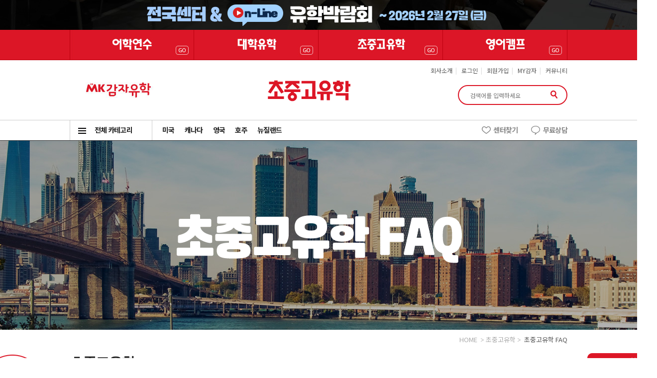

--- FILE ---
content_type: text/html
request_url: https://www.gamjauhak.com/gchild/community/rn_qna_view.php?re_idx=10149&category=ALL
body_size: 57137
content:
<!-- header -->
	
<!DOCTYPE html>
<html xmlns="http://www.w3.org/1999/xhtml">
<head>
<meta charset="euc-kr">
<meta http-equiv="X-UA-Compatible" content="IE=edge, chrome=1">
<title>감자유학 초중고유학</title>
<link rel="shortcut icon" href="/images/pc_mk.png" type="image/x-icon">
<meta name="keyword" content="국내최다 유학센터운영 감자유학 30년교육전문기업 노하우로 최상의 국가별어학연수,해외인턴십,워홀,대학유학,초중고 조기유학,영어캠프를 제공합니다.">
<meta name="description" content="강남유학원 분당서현유학원 일산유학원 인천송도유학원 안양평촌유학원 일산유학원 수원유학원 천안유학원 청주유학원 대전유학원 전주유학원 광주유학원">
<meta property="og:type" content="website">
<meta property="og:title" content="감자유학 :: 대한민국 서비스만족 대상 유학정보부분 1위!,감자유학,감자유학원">
<meta property="og:description" content="국내최다 유학센터운영 감자유학원 30년교육전문기업 노하우로 최상의 국가별어학연수,해외인턴십,워홀,대학유학,초중고 조기유학,영어캠프를 제공합니다.  ">

<meta property="og:image" content="https://www.gamjauhak.com/metatag_200701.jpg">
<meta property="og:url" content="https://www.gamjauhak.com">
<meta name="robots" content="index,follow">
<meta name="format-detection" content="telephone=no"/>
<link rel="stylesheet" href="/css/rn_main.css?r=1768369809" />
<link rel="stylesheet" href="/css/rn_sub.css?r=1768369809" />
<link rel="stylesheet" href="/css/slick.css" />
<link rel="stylesheet" href="/css/slick-theme.css" />

<link rel="stylesheet" href="/css/jquery.bxslider.css" />
<link rel="stylesheet" href="/css/lightslider.css" />

<link rel="stylesheet" href="/new_css/main_2015.css?r=1768369809" />
<link rel="stylesheet" href="/new_css/style_2015.css?r=1768369809" />

<script type="text/javascript" src="/js/jquery-1.9.1.min.js"></script>
<script type="text/javascript" src="/js/slick.min.js"></script>
<script type="text/javascript" src="/js/namespace.js"></script>
<script type="text/javascript" src="/js/jquery.bxslider.js"></script>
<script type="text/javascript" src="/js/lightslider.js"></script>
<script src="https://unpkg.com/sweetalert/dist/sweetalert.min.js"></script>
<script type="text/javascript" src="../js/responsiveslides.js"></script>
<script src="/js/main.js"></script> 
<script type="text/javascript" src="/new_js/gj.util.js"></script>
<!-- 공통 적용 스크립트 , 모든 페이지에 노출되도록 설치. 단 전환페이지 설정값보다 항상 하단에 위치해야함 -->
<script type="text/javascript" src="//wcs.naver.net/wcslog.js"></script>
<script type="text/javascript">
if (!wcs_add) var wcs_add={};
wcs_add["wa"] = "s_273b8aca717e";
if(window.wcs) {
        wcs.inflow("gamjauak.com");
}
wcs_do();
</script>


<!--나로그-->

<!-- RealClick 리얼타겟팅 Checking Script V.20130115 Start-->



<!-- Google Tag Manager -->
<script>(function(w,d,s,l,i){w[l]=w[l]||[];w[l].push({'gtm.start':
new Date().getTime(),event:'gtm.js'});var f=d.getElementsByTagName(s)[0],
j=d.createElement(s),dl=l!='dataLayer'?'&l='+l:'';j.async=true;j.src=
'https://www.googletagmanager.com/gtm.js?id='+i+dl;f.parentNode.insertBefore(j,f);
})(window,document,'script','dataLayer','GTM-P6KPRNW');</script>
<!-- End Google Tag Manager -->


<!-- Global site tag (gtag.js) - Google Ads: 772500823 -->
<script async src="https://www.googletagmanager.com/gtag/js?id=AW-772500823"></script>
<script>

  window.dataLayer = window.dataLayer || [];
  function gtag(){dataLayer.push(arguments);}
  gtag('js', new Date());

  gtag('config', 'AW-772500823');
</script>

<!-- Global site tag (gtag.js) - Google Analytics -->
<script async src="https://www.googletagmanager.com/gtag/js?id=UA-131351923-1"></script>
<script>
	window.dataLayer = window.dataLayer || [];
	function gtag(){dataLayer.push(arguments);}
	gtag('js', new Date());

	gtag('config', 'UA-131351923-1');
</script>
<!-- 카카오 추가하면서 기존거 주석 2021-11-10
<script type="text/javascript" charset="UTF-8" src="//t1.daumcdn.net/adfit/static/kp.js"></script>
<script type="text/javascript">
      kakaoPixel('74586929956144100').pageView();
</script>
-->
<!-- Facebook Pixel Code -->
<script>
  !function(f,b,e,v,n,t,s)
  {if(f.fbq)return;n=f.fbq=function(){n.callMethod?
  n.callMethod.apply(n,arguments):n.queue.push(arguments)};
  if(!f._fbq)f._fbq=n;n.push=n;n.loaded=!0;n.version='2.0';
  n.queue=[];t=b.createElement(e);t.async=!0;
  t.src=v;s=b.getElementsByTagName(e)[0];
  s.parentNode.insertBefore(t,s)}(window, document,'script',
  'https://connect.facebook.net/en_US/fbevents.js');
  fbq('init', '315572048046703');
  fbq('track', 'PageView');
</script>
<noscript><img height="1" width="1" style="display:none"
  src="https://www.facebook.com/tr?id=315572048046703&ev=PageView&noscript=1"
/></noscript>
<!-- End Facebook Pixel Code -->

<!-- AceCounter Gathering Script V.9.0.2025011001 -->
<script language='javascript'>
   var _AceGID=(function(){var Inf=['gamjauhak.com','gamjauhak.com,www.gamjauhak.com','AZ2A104589','0','NaPm,Ncisy','1']; var _CI=(!_AceGID)?[]:_AceGID.val;var _N=0;if(_CI.join('.').indexOf(Inf[2])<0){ _CI.push(Inf);  _N=_CI.length; } return {o: _N,val:_CI}; })();
   var _AceCounter=(function(){var G=_AceGID;var _sc=document.createElement('script');var _sm=document.getElementsByTagName('script')[0];if(G.o!=0){var _A=G.val[G.o-1];var _U=(_A[4]).replace(/\,/g,'_');_sc.src='https:/'+'/cr.acecounter.com/ac.j'+'s?gc='+_A[2]+'&py='+_A[1]+'&up='+_U+'&rd='+(new Date().getTime());_sm.parentNode.insertBefore(_sc,_sm);return _sc.src;}})();
</script>
<!-- AceCounter Gathering Script End -->

<!-- WIDERPLANET  SCRIPT START 2021.8.24 -->
<div id="wp_tg_cts" style="display:none;"></div>
<script type="text/javascript">
var wptg_tagscript_vars = wptg_tagscript_vars || [];
wptg_tagscript_vars.push(
(function() {
	return {
		wp_hcuid:"",   /*고객넘버 등 Unique ID (ex. 로그인  ID, 고객넘버 등 )를 암호화하여 대입.
				*주의 : 로그인 하지 않은 사용자는 어떠한 값도 대입하지 않습니다.*/
		ti:"22139",	/*광고주 코드 */
		ty:"Home",	/*트래킹태그 타입 */
		device:"web"	/*디바이스 종류  (web 또는  mobile)*/
		
	};
}));
</script>
<script type="text/javascript" async src="//cdn-aitg.widerplanet.com/js/wp_astg_4.0.js"></script>
<!-- // WIDERPLANET  SCRIPT END 2021.8.24 -->
<!-- Enliple Tracker Start -->
<script type="text/javascript">
(function(a,g,e,n,t){a.enp=a.enp||function(){(a.enp.q=a.enp.q||[]).push(arguments)};n=g.createElement(e);n.async=!0;n.defer=!0;n.src="https://cdn.megadata.co.kr/dist/prod/enp_tracker_self_hosted.min.js";t=g.getElementsByTagName(e)[0];t.parentNode.insertBefore(n,t)})(window,document,"script");
enp('create', 'common', 'gamjauhak', { device: 'W' }); // W:웹, M: 모바일, B: 반응형
enp('send', 'common', 'gamjauhak');
</script>
<!-- Enliple Tracker End -->


<script type="text/javascript" charset="UTF-8" src="//t1.daumcdn.net/adfit/static/kp.js"></script>
<script type="text/javascript">
      kakaoPixel('4069684414488922317').pageView('PCPV');
</script>

<!-- Google Tag Manager -->
<script>(function(w,d,s,l,i){w[l]=w[l]||[];w[l].push({'gtm.start':
new Date().getTime(),event:'gtm.js'});var f=d.getElementsByTagName(s)[0],
j=d.createElement(s),dl=l!='dataLayer'?'&l='+l:'';j.async=true;j.src=
'https://www.googletagmanager.com/gtm.js?id='+i+dl;f.parentNode.insertBefore(j,f);
})(window,document,'script','dataLayer','GTM-MQJK7ZZH');</script>
<!-- End Google Tag Manager -->
</head>

<body>

<style>
.gjFixed {position:fixed;top:0px;z-index:11;}
</style>

<script>
  
  $( document ).ready( function() {

var is_main = "";
	if(is_main!=''){

		var jbOffset = $( '#rn_topbn' ).offset();

		$( window ).scroll( function() {

		  //if ( $( document ).scrollTop() > jbOffset.top ) {
		  if ( $( document ).scrollTop() > 430 ) {
			$( '#rn_topbn' ).addClass( 'gjFixed' );
		  }
		  else {
			$( '#rn_topbn' ).removeClass( 'gjFixed' );
		  }

		});

	}

  } );

</script>
<!-- Mirae Script Ver 2.0 -->
<script async="true" src="//log1.toup.net/mirae_log_chat_common.js?adkey=rpude" charset="UTF-8"></script>
<!-- Mirae Script END Ver 2.0 -->
<!-- 탑베너 -->
	<!-- 탑베너 -->
<style>

	#rn_topbn {
		height:120px;
	}
	#rn_topbn .newfair_2025_ul {
	width:100%;
	}
	.newfair_2025_ul {
		width:100%;
		background:url('/images/rn_main/newfair_2024_banner.jpg') no-repeat;
		background-position:center;
		height:60px;
		display:grid;
	 grid-template-columns: 1fr 1fr;
	}
	.newfair_2025_ul a {
	    display: block;
    height: 100%;
	}

	.rn_top2bn {background-image:url('/images/rn_main/rn_top2bn.jpg'); height:60px;}
	.rn_top2bn span { display: block;
    background-image: url(/images/rn_main/rn_top2bn.png);
    height: 60px;
    background-repeat: no-repeat;
    background-position: center;
	}
	.language_li a {
		background:url('/images/rn_main/topbn01.jpg') no-repeat;
		height:60px;
		 display: block;
		width: 250px;
	}
	.guniversity_li a {
		background:url('/images/rn_main/topbn02.jpg') no-repeat;
		height:60px;
		 display: block;
		width: 250px;
	}
	.gchild_li a {
		background:url('/images/rn_main/topbn03.jpg') no-repeat;
		height:60px;
		 display: block;
		width: 250px;
	}
	.camp_li a {
		background:url('/images/rn_main/topbn04.jpg') no-repeat;
		height:60px;
		 display: block;
		width: 250px;
	}

	@media (max-width: 1000px) and (min-width: 100px){ 
	.rn_top2bn {
		height: 39px;
		background-size: cover;
	}
	.rn_top2bn span {
		    background: url('//m.gamjauhak.com/images/rn_main/rn_top2bn_mo.jpg') no-repeat;
			height:39px;
			background-position: center;
			background-size: contain;
	}
	.language_li a {
		background:url('//m.gamjauhak.com/images/rn_main/top_bn01.png') no-repeat;
		background-position: center;
		height: 31px;
		background-size: 100px;
		width: 100%;
	}
	.guniversity_li a {
		background:url('//m.gamjauhak.com/images/rn_main/top_bn02.png') no-repeat;
		background-position: center;
		height: 31px;
		background-size: 100px;
		width: 100%;
	}
	.gchild_li a {
		background:url('//m.gamjauhak.com/images/rn_main/top_bn03.png') no-repeat;
		background-position: center;
		height: 31px;
		background-size: 100px;
		width: 100%;
	}
	.camp_li a {
		background:url('//m.gamjauhak.com/images/rn_main/top_bn04.png') no-repeat;
		background-position: center;
		height: 31px;
		background-size: 100px;
		width: 100%;
	}
	#rn_topbn {
		height:70px;
	}
	#rn_topbn ul {
		display: grid;
		grid-template-columns: 1fr 1fr 1fr 1fr;
	}
	#rn_topbn ul li {
		float:none;
	}

	}
@media (hover: hover) {
	.language_li a:hover {
		background:url('/images/rn_main/topbn01_over.jpg') no-repeat;
	}
	.guniversity_li a:hover {
		background:url('/images/rn_main/topbn02_over.jpg') no-repeat;
	}
	.gchild_li a:hover {
		background:url('/images/rn_main/topbn03_over.jpg') no-repeat;
	}
	.camp_li a:hover {
		background:url('/images/rn_main/topbn04_over.jpg') no-repeat;
	}
}
	

</style>
<div id="rn_topbn">	
	<div class="rn_top2bn">
		<!--<ul class="newfair_2025_ul">
			<li><a href="https://gamjauhak.com/newfair/gamjafair/index.php?p=FF002408_9" target="_blank"></a></li>
			<li><a href="https://gamjauhak.com/newfair/gamjafair/camp_index.php?p=FF002408_10" target="_blank"></a></li>
		</ul>-->
		<a href="https://gamjauhak.com/newfair/index.php" target="_blank">
			<span></span>
		</a>
	</div>
	<ul>
		<li class="language_li">
			<a href="/new_gj_language/">
			</a>
		</li>
		<li class="guniversity_li">
			<a href="/new_guniversity/">
			</a>
		</li>
		<li class="gchild_li">
			<a href="/gchild/">
			</a>
		</li>
		<li class="camp_li">
			<a href="/camp/index.php">
			</a>
		</li>
		<div class="clear"></div>
	</ul>	
</div>
<!-- //탑베너 --><!-- //탑베너 -->


<div id="rn_header">
	<!-- 감자로고 -->
	<!--<div class="rn_gamja_logo">
		<a href="/"><img src="/new_gj_language/images/rn_main/gamja_logo.png" alt="감자유학 바로가기" title="감자유학 바로가기"></a>
	</div>-->
	<div class="rn_header_bn">
		<div id="main_top_banner22" style="width:196px; height:80px; overflow:hidden;">
			<a href="/"><img src="/images/rn_main/new_main_banner2.jpg" alt="해외대학 진학결과"></a>
			<!--<a href="/new_community/rn_notice_view.php?uid=389"><img src="/images/rn_main/new_main_banner1.jpg" alt="해외대학 진학결과"></a>-->
 		</div>
		<div id="main_top_banner_pager2">
			<!--<div class="rn_header_lbtn"></div>
			<div class="rn_header_rbtn"></div>-->
		</div>
	</div>
	<!-- //감자로고 -->
	<script>
$(window).load(function() {

		/*$('#main_top_banner22').bxSlider({
			  auto: true,
			  autoControls: false,
			  stopAutoOnClick: false,
			  pager:false,
			  touchEnabled:false,			 
			  slideWidth: 196,
				  pause:2000,
			  onSliderLoad: function(){
				$(".bx-controls-direction").css("visibility", "hidden");
			  }
		});
		*/
});

	</script>
	<!-- //감자로고 -->

	<!-- 로고 -->
	<h1 class="rn_header_logo">
			<a href="/gchild/"><img src="/gchild/images/rn_main/header_logo.png" alt="초중고유학"></a>
			</h1>
	<!-- //로고 -->

	<!-- GNB -->
	<div class="rn_gnb">
		<a href="/new_mkic/rn_mk_info2.php">회사소개</a><span>|</span>
				<a href="/new_member/rn_login.php">로그인</a><span>|</span>
		<a href="/new_member/rn_register.php">회원가입</a><span>|</span>
		<a href="/new_my_gj/rn_my_gamja.php">MY감자</a><span>|</span>
				<a href="/new_community/">커뮤니티</a>
	</div>
	<!-- //GNB -->

	<!-- 검색창 & 3D학교보기 -->
	<form name="search" id="search" method="GET" action="/new_search/rn_search.php" class="js_search">
		<input type="hidden" name="searchmode" value="OK"></input>

		<div class="rn_search">
			<div class="rn_search_bar">
				<input type="text" name="keyword" id="keyword" placeholder="검색어를 입력하세요">
				<div class="rn_search_btn"><a href="javascript:document.search.submit();"><img src="/images/rn_main/header_search_btn.png" alt="검색"></a></div>
			</div>
			<div class="rn_3d_school" style="display:none">
				<a href="http://gamjauhak.3duhak.com/" target="_blank">
					<img src="/images/rn_main/header_3d.png" onmouseover="this.src='/images/rn_main/header_3d_over.png'" onmouseout="this.src='/images/rn_main/header_3d.png'" alt="3D 학교보기">
				</a>
			</div>
			<div class="clear"></div>
		</div>

	</form>
	<!-- //검색창 & 3D학교보기 -->
</div>


<div id="totalmenu_wrap">
	<!-- 메뉴 -->
	<div id="rn_menu">
		<ul>
			<li class="total_cate">전체 카테고리</li>
			<li class="PL20" data-item="N001">미국</li>
			<li class="PL20" data-item="N003">캐나다</li>
			<li class="PL20" data-item="N002">영국</li>
			<li class="PL20" data-item="N004">호주</li>
			<li class="PL20" data-item="N005">뉴질랜드</li>
			<li class="topmenu menu_bg1" data-item="topmenu1">무료상담</li>
			<!--<li class="topmenu menu_bg2 ML40" data-item="topmenu2">무료 자료신청</li>-->
			<li class="topmenu menu_bg3" data-item="topmenu3">센터찾기</li>
			<div class="clear"></div>
		</ul>
	</div>
	<!-- //메뉴 -->

	<!-- 전체카테고리 -->
	<style type="text/css">
.rn_all_cate_title {width:1000px; margin:20px 0 0 30px; padding:0; font-family:'Noto Sans KR', sans-serif; font-size:18px; font-weight:bold; color:#dc1626; letter-spacing:-1pt; line-height:40px; border-bottom:1px solid #dc1626; clear:both;}
.rn_all_cate_menu > ul {width:1040px; margin-left:30px; overflow:hidden;}
.rn_all_cate_menu > ul > li {width:168px; float:left; margin-right:40px;}
.rn_all_cate_menu > ul > li > h3 {margin-bottom:10px; padding:10px 0; font-family:'Noto Sans KR', sans-serif; font-size:16px; color:#333; letter-spacing:-0.5pt; line-height:22px; border-bottom:1px solid #ddd; box-sizing:border-box;}
.rn_all_cate_menu > ul > li > h3 > img {width:30px; margin-right:8px; vertical-align:middle;}
.rn_all_cate_menu > ul > li > dl > dt a {font-family:'Noto Sans KR', sans-serif; font-size:14px; color:#333; line-height:24px;}
.rn_all_cate_menu > ul > li > dl > dt a:hover {color:#dc1626; text-decoration:underline;}

.rn_all_close { cursor:pointer; float:right;color:#000;}

</style>


<div class="gnbWrap" style="height:0;z-index:9999;">			
	<div class="gnbSubWrap total_wrap">
		<div class="gnbSubBody_total">					
			
			<!-- 주요국가 -->
			<div class="rn_all_cate_title">주요국가
				<!--div class="rn_all_close">X</div-->
				<div class="rn_all_close"><img src="/images/rn_main/close_x.png"></div>
			</div>
			<div class="rn_all_cate_menu">
				<ul>
					<li>
						<h3><img src="/new_img/sub/supp_N001.jpg">미국</h3>
						<dl>
							<dt><a href="/new_gj_language/rn_why_usa.php">어학연수</a></dt>
							<dt><a href="/new_guniversity/uam/rn_uam_a1.php">대학유학</a></dt>
							<dt><a href="/gchild/usa/rn_01.php">초중고유학</a></dt>
							<dt><a onclick="sub_tab('cica');">영어캠프</a></dt>
						</dl>
					</li>
					<li>
						<h3><img src="/new_img/sub/supp_N003.jpg">캐나다</h3>
						<dl>
							<dt><a href="/new_gj_language/rn_why_can.php">어학연수</a></dt>
							<dt><a href="/new_gj_language/rn_wh_canada.php?from=working">인턴쉽/워홀</a></dt>
							<dt><a href="/new_guniversity/uca/rn_uca_a.php">대학유학</a></dt>
							<dt><a href="/gchild/canada/rn_01.php">초중고유학</a></dt>
							<dt><a onclick="sub_tab('wat');">영어캠프</a></dt>
						</dl>
					</li>
					<li>
						<h3><img src="/new_img/sub/supp_N002.jpg">영국</h3>
						<dl>
							<dt><a href="/new_gj_language/rn_why_uk.php">어학연수</a></dt>
							<dt><a href="/new_gj_language/rn_wh_uk.php?from=working">워킹홀리데이</a></dt>
							<dt><a href="/new_guniversity/uk/rn_uk.php">대학유학</a></dt>
							<dt><a href="/gchild/unitedkingdom/rn_01.php">초중고유학</a></dt>
							<dt><a onclick="sub_tab('lon');">영어캠프</a></dt>
						</dl>
					</li>
					<li>
						<h3><img src="/new_img/sub/supp_N004.jpg">호주</h3>
						<dl>
							<dt><a href="/new_gj_language/rn_why_aus.php">어학연수</a></dt>
							<dt><a href="/new_gj_language/rn_wh_australia.php?from=working">워킹홀리데이</a></dt>
							<dt><a href="/new_guniversity/au/rn_au.php">대학유학</a></dt>
							<dt><a href="/gchild/australia/rn_01.php">초중고유학</a></dt>
							<dt><a onclick="sub_tab('syd');">영어캠프</a></dt>
						</dl>
					</li>
					<li>
						<h3><img src="/new_img/sub/supp_N005.jpg">뉴질랜드</h3>
						<dl>
							<dt><a href="/new_gj_language/rn_why_newz.php">어학연수</a></dt>
							<dt><a href="/new_gj_language/rn_wh_newzealand.php?from=working">워킹홀리데이</a></dt>
							<dt><a href="/new_guniversity/newz/rn_newz.php">대학유학</a></dt>
							<dt><a href="/gchild/newzealand/rn_01.php">초중고유학</a></dt>
							<dt><a onclick="sub_tab('new');">영어캠프</a></dt>
						</dl>
					</li>
					<div class="clear"></div>
					<li>
						<h3><img src="/new_img/sub/supp_N006.jpg">아일랜드</h3>
						<dl>
							<dt><a href="/new_gj_language/rn_why_irel.php">어학연수</a></dt>
							<dt><a href="/new_gj_language/rn_wh_ireland.php?from=working">워킹홀리데이</a></dt>
							<dt><a href="/new_community/rn_cs_write.php">대학유학</a></dt>
							<!--<dt><a href="/camp/index_worldcamp.php">영어캠프</a></dt>-->
						</dl>
					</li>
					<li>
						<h3><img src="/new_img/sub/supp_N007.jpg">필리핀</h3>
						<dl>
							<dt><a href="/new_gj_language/rn_why_phil.php">어학연수</a></dt>
							<dt><a href="/camp/program/rn_family.php">가족연수</a></dt>
							<dt><a onclick="sub_tab('cebu');">영어캠프</a></dt>
						</dl>
					</li>
					<li>
						<h3><img src="/new_img/sub/supp_N008_1.jpg">유럽</h3>
						<dl>
							<dt><a href="/new_gj_language/rn_why_malta.php">몰타 어학연수</a></dt>
							<dt><a href="/new_gj_language/rn_index.php">독일/프랑스/스페인 연수</a></dt>
							<dt><a href="/new_guniversity/netherland/rn_01.php">네덜란드 대학</a></dt>
							<!--dt><a href="/new_guniversity/gr/rn_gr_a1.php">독일 대학</a></dt>-->
						</dl>
					</li>
					<li>
						<h3><img src="/new_img/sub/supp_N009.jpg">일본</h3>
						<dl>
							<dt><a href="/japan/rn_index.php">어학연수</a></dt>
							<!-- <dt><a href="/japan/">워킹홀리데이</a></dt> -->
							<dt><a href="/japan/sub/rn_jp_master.php">전문학교</a></dt>
							<dt><a href="/japan/sub/rn_jp_university.php">대학·대학원</a></dt>
						</dl>
					</li>
					<li>
						<h3><a href="/new_gj_special/rn_package_board.php?sp_all=Y"><span style="color:#dc1626;">추천 프로그램</span></a></h3>
						<dl>
							<dt><a href="/new_gj_special/rn_package_board.php?sp_category=1&sch_type=&sch_word=&sp_category2=1&from=&cate=">어학연수</a></dt>
							<dt><a href="/new_gj_special/rn_package_board.php?sp_category=4&sch_type=&sch_word=&sp_category2=4&from=&cate=">인턴쉽/워홀</a></dt>
							<dt><a href="/new_gj_special/rn_package_board.php?sp_category=3&sch_type=&sch_word=&sp_category2=3&from=&cate=">대학유학</a></dt>
							<dt><a href="/new_gj_special/rn_package_board.php?sp_category=2&sch_type=&sch_word=&sp_category2=2&from=&cate=">초중고유학</a></dt>
							<dt><a href="/camp/index.php">영어캠프</a></dt>
						</dl>
					</li>
					<div class="clear"></div>
				</ul>						
			</div>
			<!-- //주요국가 -->
			
			<!-- 커뮤니티 -->
			<div class="rn_all_cate_title MB20">커뮤니티</div>
			<div class="rn_all_cate_menu">
				<ul>
					<li>
						<dl>
							<dt><a href="/new_community/rn_support_list.php">감자리포터</a></dt>
							<dt><a href="/new_community/rn_es_write.php">견적요청</a></dt>		
							<dt><a href="/new_community/rn_fair_list.php">감자유학 세미나</a></dt>
						</dl>
					</li>
					<li>
						<dl>
							<dt><a href="/new_community/rn_posts_list.php">대학 합격후기</a></dt>
						<!--	<dt><a href="/new_community/rn_guidebook.php">무료자료 신청</a></dt>-->
							<dt><a href="/new_community/rn_ted.php">TED 강연시청</a></dt>
							<dt><a href="/new_community/rn_posts_list3.php">초중고 후기</a></dt>
						</dl>
					</li>
					<li>
						<dl>							
							<dt><a href="/new_community/rn_dream_list.php?cate=Z">감자유학 혜택</a></dt>	
							<dt><a href="/new_community/rn_gj_qna.php">Q&A</a></dt>
						</dl>
					</li>
					<li>
						<dl>
							<dt><a href="/new_community/rn_posts_list2.php">상담/수속후기</a></dt>
							<dt><a href="/new_community/rn_gjtalk_list.php">영상/갤러리</a></dt>
						</dl>
					</li>
					<li>
						<dl>
							<dt><a href="/new_community/rn_cs_write.php" style="color:#dc1626 !important;">상담예약</a></dt>
							<dt><a href="/new_community/rn_notice_list.php">감자유학 뉴스</a></dt>							
						</dl>
					</li>
					<div class="clear"></div>
				</ul>
			</div>
			<!-- //커뮤니티 -->

			<div class="h10"></div>
			
			<!-- 회사소개 -->
			<div class="rn_all_cate_title MB20">회사소개</div>
			<div class="rn_all_cate_menu" >
				<ul>
					<li>
						<dl>
							<!--<dt><a href="/new_mkic/rn_mk_info.php">(주)매경IC 소개</a></dt>-->
							<dt><a href="/new_mkic/rn_mk_info2.php">회사소개</a></dt>	
							<dt><a href="/new_mkic/rn_customer.php">고객의 소리</a></dt>
						</dl>
					</li>
					<li>
						<dl>
																
							<dt><a href="/new_mkic/rn_gj_kangnam2.php">센터안내</a></dt>
						</dl>
					</li>
					<li>
						<dl>
							<dt><a href="/new_mkic/rn_gj_member.php">멤버소개</a></dt>
						</dl>
					</li>
					<li>
						<dl>
							<dt><a href="/new_mkic/rn_mk_recruit.php">인재채용</a></dt>
						</dl>
					</li>
					<li>
						<dl>
							<dt><a href="/new_mkic/rn_branch.php">제휴문의</a></dt>
						</dl>
					</li>
					<div class="clear"></div>
				</ul>
			 </div>
			 <!-- //회사소개 -->

			 <div class="h60"></div>

		</div>
	</div>				
</div>

<script>
$(document).ready(function(){
     
	var is_close = 1;

	$(".total_cate").on("click", function(){    
		
		if(is_close == 1)
		{
			is_close = 0;
			$(".gnbSubWrap").slideDown();
		}
		else
		{
			is_close = 1;
			$(".gnbSubWrap").slideUp();
		}

    });

	$(".rn_all_close").on("click", function(){       
		is_close = 1;
		$(".gnbSubWrap").slideUp();
    });

    $("#totalmenu_wrap").mouseleave(function(){    
		is_close = 1;
		$(".gnbSubWrap").slideUp();
    });

});
</script>
<script>
	
	function sub_tab(nation)
	{

		switch(nation)
		{
			case 'jeju'://제주
			location.href='/camp/index_worldcamp.php?nation_code='+nation+'#cic_tab';
				break;
			case 'lon'://런던
			location.href='/camp/index_worldcamp.php?nation_code='+nation+'#cic_tab';
				break;
				case 'joh'://조흐바루
				location.href='/camp/index_worldcamp.php?nation_code='+nation+'#cic_tab';
				break;
				case 'cebu'://세부
				location.href='/camp/index_worldcamp.php?nation_code='+nation+'#cic_tab';
				break;
				case 'syd'://시드니
				location.href='/camp/index_worldcamp.php?nation_code='+nation+'#cic_tab';
				break;
				case 'new'://뉴질랜드
				location.href='/camp/index_worldcamp.php?nation_code='+nation+'#cic_tab';
				break;
				case 'van'://밴쿠버
				location.href='/camp/index_worldcamp.php?nation_code='+nation+'#cic_tab';
				break;
				case 'la'://la
				location.href='/camp/index_worldcamp.php?nation_code='+nation+'#cic_tab';
				break;
				case 'cica'://시카고
				location.href='/camp/index_worldcamp.php?nation_code='+nation+'#cic_tab';
				break;
				case 'wat'://워터루
				location.href='/camp/index_worldcamp.php?nation_code='+nation+'#cic_tab';
				break;
				case 'vir'://버지니아
				location.href='/camp/index_worldcamp.php?nation_code='+nation+'#cic_tab';
				break;
				case 'dub'://두바이
				location.href='/camp/index_worldcamp.php?nation_code='+nation+'#dub_tab';
				break;
		}
	
	}

</script>	<!-- //전체카테고리 -->
</div><!-- //totalmenu_wrap -->



<script>
$('.PL20').click(function(){
			
			var nations = $(this).attr('data-item');
			
			switch(nations)
			{
				case 'N001':
					location.href='/gchild/usa/rn_01.php';
				break;
				case 'N003':
					location.href='/gchild/canada/rn_01.php';
				break;
				case 'N002':
					location.href='/gchild/unitedkingdom/rn_01.php';
				break;
				case 'N004':
					location.href='/gchild/australia/rn_01.php';
				break;
				case 'N005':
					location.href='/gchild/newzealand/rn_01.php';
				break;				
			}
			 
		});
</script>
<script>
$('.topmenu').click(function(){
			
			var nations = $(this).attr('data-item');
			
			switch(nations)
			{
				case 'topmenu1':
					location.href='/new_community/rn_cs_write.php';
					//window.open('/new_community/rn_cs_write.php');
				break;
				case 'topmenu2':
					location.href='/new_community/rn_guidebook.php';
					//window.open('/new_community/rn_guidebook.php');
				break;
				case 'topmenu3':
					location.href='/new_mkic/rn_gj_kangnam2.php';
				break;
			}
			 
		});
</script><!-- //header  -->



<script>
	function delete_confirm1(darg){

		if( '' == "" || '' != '비회원39.7.47.5') {
			var loginWindow = $('.mw_login'); 
			loginWindow.addClass('open');
			document.g_pass.re_idx.value=10149;
			document.g_pass.mode.value='delete';
		}else {
			if(confirm("삭제하시겠습니까?")) {
				location.href= darg;
			}
		}
	}

	function modify_confirm1(darg){

		if( '' == "" || '' != '비회원39.7.47.5') {
			var loginWindow = $('.mw_login'); 
			loginWindow.addClass('open');
			document.g_pass.re_idx.value=10149;
			document.g_pass.mode.value='edit_passchk';
		}else {
			if(confirm("수정 하시겠습니까?")) {
				location.href= darg;
			}
		}
	}

	function cmt_checkInput() {
		var ct = document.mac_form_cmt;
		if(Trim(ct.cmt_name.value).length < 1) {
			alert("이름을 입력하세요.");
			ct.cmt_name.value = '';
			ct.cmt_name.focus();
			return false;
		}
		if( '' == "") {
			if(Trim(ct.cmt_passwd.value).length < 1) {
				alert("비밀번호를 입력하세요.");
				ct.cmt_passwd.value = '';
				ct.cmt_passwd.focus();
				return false;
			}
		}
		if(Trim(ct.cmt_content.value).length < 1) {
			alert("내용을 입력하세요.");
			ct.cmt_content.value = '';
			ct.cmt_content.focus();
			return false;
		}
		ct.submit();		 
	}
	
	
	function cmt_edit_confirm(cmt_id) {	
		document.mac_form_cmt.mode.value = "cmt_edit";
		document.mac_form_cmt.edit_cmt_idx.value = cmt_id;
		document.mac_form_cmt.cmt_name.value = document.getElementById('save_name_' + cmt_id).value;
		document.mac_form_cmt.cmt_content.value = document.getElementById('save_comment_' + cmt_id).value;
	} 
	function cmt_delete_confirm(cmt_iDx){
		if( '' == "") {
			var loginWindow = $('.mw_login'); 
			loginWindow.addClass('open');
			document.g_pass.cmt_idx.value=cmt_iDx;
		}else {
			if(confirm("삭제하시겠습니까?")) {
				location.href="rn_qna_act.php?mode=cmt_del&cmt_idx="+cmt_iDx+"&re_idx=10149&start=&category=ALL";
			}
		}
	}
</script>

<script>
	 jQuery(function($){ 

		var loginWindow = $('.mw_login'); 
		var login = $('#login'); 
		var uid = $('.i_text.uid'); 
		var upw = $('.i_text.upw'); 
		var oid = $('.i_text.oid'); 			   
		
		// Show Hide
		$('.login_trigger').click(function(){
			loginWindow.addClass('open');
		});

		 $('#login .close').click(function(){ 
			loginWindow.removeClass('open'); 
		 }); 


		// Input Clear 
		var i_text = $('.item>.i_label').next('.i_text'); 
		$('.item>.i_label').css('position','absolute'); 
		 i_text 
			 .focus(function(){ 
				 $(this).prev('.i_label').css('visibility','hidden'); 

			 }) 

			 .blur(function(){ 
				 if($(this).val() == ''){ 
					 $(this).prev('.i_label').css('visibility','visible'); 
				 } else { 
					 $(this).prev('.i_label').css('visibility','hidden'); 
				 } 
			 }) 


			 .change(function(){ 
				 if($(this).val() == ''){ 
					 $(this).prev('.i_label').css('visibility','visible'); 
				 } else { 
					 $(this).prev('.i_label').css('visibility','hidden'); 
				 } 
			 }) 

			 .blur(); 


		 // Validation 
		 $('#login>.g_login input[type=submit]').click(function(){ 
			 if(upw.val() == ''){ 
				 alert('PASSWORD를 입력하세요!'); 
				 return false; 
			 } 

		 }); 
		 // ESC Event 
		 $(document).keydown(function(event){ 
			 if(event.keyCode != 27) return true; 
			 if (loginWindow.hasClass('open')) { 
				 loginWindow.removeClass('open');
			 } 
			 return false; 
		 }); 
	 }); 
</script>

<!-- quick -->
	
<style>
.sbtn01 {width:120px; height:40px; margin:5px; padding:8px 10 29px 0 !important; font-size:14px; font-weight:bold; color:#fff; background:#222; border:1px solid #222; cursor:pointer;}
.sbtn01:hover {background:#dc1626; border:1px solid #dc1626;}
</style>

<!-- 퀵메뉴 -->
<div id="rn_quick" >

		<!--<a href="/new_mkic/rn_mk_recruit3.php?rec=2"><img src="/images/rn_main/recruit_bn.png" alt="채용공고"></a>-->
	
			<!-- 		<a href="/new_mkic/rn_gj_kangnam.php"><img src="/images/rn_main/quick_bn01.png" alt="센터찾기"></a> -->
		<img src="/images/rn_main/quick_bn02.png" alt="대표전화">
		<div class="rn_quick_mini_btn">
<!-- 			<a href="/new_community/rn_es_write.php"><img src="/images/rn_main/quick_bn03.png" alt="견적요청"></a> -->
<!-- 			<a href="/new_community/rn_guidebook.php"><img src="/images/rn_main/quick_bn04.png" alt="자료신청"></a> -->
			<div class="clear"></div>
		</div>
				<!-- 간편문의 -->
		<form method="post" name="quick_counsel" id="quick_counsel" action="" onsubmit="return false;">
		<input type="hidden" name="re_type" value="" />
		<input type="hidden" name="quick_type" value="counsel" />
		<input type="hidden" name="macode" value="" />
		<input type="hidden" name="quick_userid" value="비회원3.15.4.213" />

			<div class="rn_quick_form">
				<div class="rn_quick_form_title">간편문의</div>

				<input type="text" name="quick_sname" title="이름" placeholder="이름" required/>

				<input type="text" name="quick_hphone1" title="휴대폰번호" placeholder="휴대폰번호(-없이)" required/>

				<select name="quick_wishjijum" required><!-- title="가까운 감자센터"  -->
												<option value="">센터선택</option>
												<option value="EJ01">강남센터</option>
												<option value="J18">분당판교센터</option>
												<option value="J17">일산센터</option>
												<option value="J13">인천송도센터</option>
												<option value="J24">부천센터</option>
												<option value="J25">용인센터</option>
												<option value="J16">수원센터</option>
												<option value="J14">청주센터</option>
												<option value="J08">대전센터</option>
												<option value="J051">대구센터</option>
												<option value="J04">부산서면센터</option>
												<option value="J12">전주센터</option>
												<option value="J15">광주센터</option>
												<option value="J06">울산센터</option>
				</select>

				<select name="quick_nation" required ><!-- title="가고싶은 국가"  -->
					<option value="" selected="selected">국가선택</option>
											<option value="N001">미국</option>
											<option value="N002">영국</option>
											<option value="N003">캐나다</option>
											<option value="N004">호주</option>
											<option value="N005">뉴질랜드</option>
											<option value="N006">아일랜드</option>
											<option value="N007">필리핀</option>
											<option value="N009">일본</option>
											<option value="N012">몰타</option>
											<option value="N017">두바이</option>
											<option value="N010">말레이시아</option>
											<option value="N016">싱가포르</option>
										<option value="NEX">기타</option>
					<option value="NXX">국가미정</option>
				</select>

				<!--<select name="re_course_cd" ><!-- title="프로그램 선택" -->
					<!--<option value="">프로그램 선택</option>
					<option value="1">어학연수</option>
					<option value="11">연계연수</option>
					<option value="4">대학유학</option>
					<option value="5">초중고유학</option>
					<option value="6">영어캠프</option>
					<option value="3">워킹홀리데이</option>
					<option value="2">해외인턴쉽</option>
					<option value="10">해외취업</option>
					<option value="7">일본유학</option>
					<option value="8">대학진학 컨설팅</option>
					<option value="9">장학금 컨설팅</option>
					<option value="12">비자대행</option>
				</select>-->
				<select name="re_course_cd" id="re_course_cd" title="관심프로그램">
											<option value="">선택하세요</option>
																						<option value="C01"> 어학연수 </option>
																						<option value="C10"> 해외인턴십 </option>
																						<option value="C11"> 워킹홀리데이 </option>
																						<option value="CZ"> 대학유학 </option>
																						<option value="C04"> 초중고유학 </option>
																						<option value="C03"> 영어캠프 </option>
																					</select>

				<input type="checkbox" name="mb_person_yn" title="개인정보 수집 및 이용" required>
				<span>개인정보동의 <a href="javascript:;" onClick="window.open('//www.gamjauhak.com/new_community/agree.php','poli02','top=100,scrollbars=yes,width=680,height=560'); return false;" style="color:#999;">[보기]</a></span>

				<!-- <img src="../captcha.php" valign="absmiddle"> --><input class="rn_quick_cap" type="text" name="captcha" value="4987" readonly>
				<input type="text" name="quick_captcha">

				<div class="rn_quick_btn"><button id="quick_counsel_submit">신청하기</button></div>
			</div>

		</form>
		<!-- //간편문의 -->

		<!-- 한양학원 -->
		<div class="mt10"></div>
			<a href="/new_mkic/rn_mk_recruit3.php?rec=2"><img src="/images/rn_main/bn_gamja.png" alt="채용공고"></a>
		<div class="mt10"></div>
			<a href="//blackgosi.com/" target="_blank"><img src="/images/rn_main/bn_black.png" alt="한양학원"></a>
		<!-- //한양학원 -->

		<!-- 오늘 본 프로그램 -->
		<div class="rn_quick_today">
			<div class="rn_quick_today_title">오늘 본 프로그램</div>
			<div class="rn_quick_today_thum">
				<ul id="quick_slide">
								<div class="rn_quick_today_none">
				최근 본<br>상품이 없습니다.
			</div>
						</div>

			<!-- 화살표버튼 -->
			<div class="rn_quick_today_btn">
				<span id="quick_prev"></span>
				<span id="quick_next"></span>
			</div>
			<!-- //화살표버튼 -->

		</div>
		<!-- //오늘 본 프로그램 -->

		<a href="#" class="top"><img src="/images/rn_main/quick_top.jpg" alt="맨위로"></a>

	
</div>
<!-- //퀵메뉴 -->

<script>
	$( '.top' ).click( function() {
		$( 'html, body' ).animate( { scrollTop : 0 }, 400 );
		return false;
	} );
	$('#quick_slide').bxSlider({
		auto: true,
		mode:"vertical",
		autoControls: false,
		moveSlides: 1,     // 슬라이드 이동시 개수
		minSlides: 1,      // 최소 노출 개수
		maxSlides: 1,      // 최대 노출 개수
		stopAutoOnClick: false,
		controls:true,

		pager:false,
		slideMargin:10,
		touchEnabled:false,
		prevSelector:'#quick_prev',
		nextSelector:'#quick_next',
		prevText:'<img src="/images/rn_main/quick_btn_prev.jpg">',
		nextText:'<img src="/images/rn_main/quick_btn_next.jpg">',
		onSliderLoad: function(){

	  }
	});
</script>

<script type="text/javascript">
	$(function(){

		var $form = $("#quick_counsel");

		//빠른상담 퀵메뉴 데이터 유효성 검사 후 저장
		$("#quick_counsel_submit").click(function(e){

			var frm = document.quick_counsel;

			if( frm.quick_sname.value.length < 1 ) {
				alert('학생이름을 입력해주세요!');
				frm.quick_sname.value = '';
				frm.quick_sname.focus();
				return false;
			}


			if (!frm.quick_hphone1.value){
				alert ("휴대폰 번호를 입력해주세요.");
				frm.quick_hphone1.value='';
				frm.quick_hphone1.focus();
				return false;
			}

			if(frm.quick_wishjijum.value.length < 1 ) {
				alert ("가까운 감자센터를 선택해주세요.");
				frm.quick_wishjijum.value='';
				frm.quick_wishjijum.focus();
				return false;
			}

			if(frm.quick_nation.value == "" ) {
				alert ("가고싶은 국가를 선택해주세요.");
				frm.quick_nation.value='';
				frm.quick_nation.focus();
				return false;
			}

			if(frm.re_course_cd.value == "" ) {
				alert ("프로그램을 선택해주세요.");
				frm.re_course_cd.value='';
				frm.re_course_cd.focus();
				return false;
			}


			if(frm.mb_person_yn.checked == false) {
				alert('개인정보에 동의해주세요.');
				frm.mb_person_yn.focus();
				return false;
			}

			//자동입력방지 체크
			if(frm.quick_captcha.value == "" ) {
				alert("자동입력방지를 등록해주세요.");
				frm.quick_captcha.value='';
				frm.quick_captcha.focus();
				return false;
			}

			//return true;

			(function(a,g,e,n,t){a.enp=a.enp||function(){(a.enp.q=a.enp.q||[]).push(arguments)};n=g.createElement(e);n.defer=!0;n.src="https://cdn.megadata.co.kr/dist/prod/enp_tracker_self_hosted.min.js";t=g.getElementsByTagName(e)[0];t.parentNode.insertBefore(n,t)})(window,document,"script");
enp('create', 'conversion', 'gamjauhak', { device: 'W', convType: 'etc', productName: '광고주에서 커스텀 할 상품명'}); // 디바이스 타입  W:웹, M: 모바일, B: 반응형
enp('send', 'conversion', 'gamjauhak', { device: 'W', convType: 'etc', productName: '광고주에서 커스텀 할 상품명'});

			var params=$form.serialize();
			$.ajax({
				type: "post",
				url: "/rn_quick_act.php",
				data: params,
				contentType : "application/x-www-form-urlencoded;charset=utf-8",
				success: function(rtnData){

					//alert("rtnData:" + rtnData);

					if(rtnData.trim() == 'ok'){
						window.location.href = "/new_include/success.php";
					}else{
						alert("예약이 완료되지 않았습니다. 잠시후 다시 시도해 주세요.");
					}

					$form.find("textarea, select, text").val("");

				},
				complete : function(){

				},
				error : function(xhr, status, error){
				console.log("Status: " + status);
				console.log("Error: " + error);
				console.dir(xhr);
				alert("에러 발생: " + xhr.status + " (" + error + ")");
			}
			});

		});
	});
</script><!-- //quick  -->
			
<!-- content -->		
<div id="rn_sub_content">

	<!-- 타이틀 이미지 -->
	<div class="rn_sub_title" style="padding-top:100px; background:url(/images/sub/rn_usa_jogi.jpg) no-repeat center;">
		<img src="/images/sub/jogi_faq.png" alt="FAQ">
	</div>
	<!-- //타이틀 이미지 -->

	<div class="rn_sub_box">
		<div class="rn_sub_site">
			HOME <img src="/new_img/sub/icon_arrow.png" alt="다음">초중고유학<img src="/new_img/sub/icon_arrow.png" alt="다음"> <span>초중고유학 FAQ</span>
		</div>

<div class="faq_wrap MT20">
	<div class="faq_title">초중고유학 FAQ</div>
								
	<div class="faq_view">
		<table cellpadding="0" cellspacing="0">
			<!-- <caption>게시판 상세</caption> -->
			<colgroup>
				<col width="">
			</colgroup>
			<thead>
				<tr>
					<th scope="col">
						<div class="faq_view_title">
							<p class="text">
																[영국] 영국 조기유학							</p>
							<p class="date">2017-01-25&nbsp; | &nbsp;조회수 : 10823</p>
							<div class="clear"></div>
						</div>
					</th>
				</tr>
			</thead>
			<tbody>
				<tr>
					<td>
						<div class="faq_writer">
							글쓴이 : <span class="file">현지훈</span>
						</div>
					</td>									
				</tr>
				
				<!-- 직원답변 -->
				<tr>
					<td>
						<div class="faq_story">
							<!--<p class="tit"><b>[시험&검사]</b>2134 번 문의의 추가 사항</p>  -->
							<p>
																지금 중학교 1학년 올라갑니다. 그런데 엄마와 합의하여 영국으로 유학을 가기로 했습니다. 한 내년 9월쯤? 예상하고 있는데 유학을 떠나면 전부다 영국에서 해결할 생각에요. 대학교 졸업까지 생각하고 있습니다. 그래서 알아봤는데 되도록이면 홈스테이 좋더라고요 그래서 연당 얼마정도 할까요?							</p>
						</div>
												<div class="faq_answer">
							<div class="cs_name">
								<strong>GN최아름</strong>
								<span>&nbsp; 2017-02-01 12:46:33</span>
							</div>
							<div class="cs_text">
								안녕하세요 현지훈님<br>유학, 어학연수의 감을잡자 '감자유학'입니다. <p>&nbsp;</p><p>저희 감자유학을 찾아와주셔서 정말 감사드리며<br>문의주신 질문사항 답변 드리도록 하겠습니다. </p><p>&nbsp;</p><p>연락드리겠습니다<br><br>	</p><p>유학 어학연수의 감을 잡자!</p><p>감자유학에서 도움드리겠습니다.</p><p>감사합니다. </p><br />
																	</div>
							<div class="cs_text">
								<a href="/new_community/rn_cs_write.php" target="_blank"><img src='/img/mng_banner/gamja_bn.png'></a>
							</div>
						</div>
						
						<!-- 글입력창 -->
						<div class="faq_reply">					
							<table cellspacing="0" cellpadding="0">
								<colgroup>
									<col style="width:120px;"></col>
									<col style="width:140px;"></col>
									<col style="width:580px;"></col>
									<col style="width:160px;"></col>
								</colgroup>
																<form name="mac_form_cmt" method="post" action="rn_qna_act.php?re_idx=10149&category=ALL" onSubmit="return cmt_checkInput();">
								<input type="hidden" name="cmt_id" value="" readonly>
								<input type="hidden" name="mode" value="cmt_add">
								<input type="hidden" name="edit_cmt_idx" value="">
								<tr>
									<td style="width:120px; padding-left:20px;">이름</td>
									<td>
																				<input type="text" name="cmt_name" value="" title="비밀번호" style="margin-top:2px;" id="addfull2" maxlength="80" />
																			</td>
									<td rowspan="2">
										<textarea name="cmt_content" title="문의사항"></textarea>
									</td>
									<td rowspan="2">
										<a href="javascript:cmt_checkInput();"><button>입력</button></a>
									</td>
								</tr>
								<tr>
									<td style="width:120px; padding:10px 0 0 20px;">패스워드</td>
									<td style="padding-top:10px;">
																				<input type="password" name="cmt_passwd" title="비밀번호" id="addfull" maxlength="80" />
																			</td>
								</tr>
								</form>
							</table>								
						</div>
						<!-- //글입력창 -->
					</td>
				</tr>
				<!-- //직원답변 -->
			</tbody>
		</table>				
	</div>

	<div class="mt20 overF">
		<p class="fR">
									<img src="../new_img/btn/supp_modi_btn.jpg" style="cursor:pointer;" onclick="alert('답변완료된 질문은 수정할 수 없습니다.');"/>
									<img src="../new_img/btn/supp_del_btn.jpg" style="cursor:pointer" onclick="alert('답변완료된 질문은 삭제할 수 없습니다.');"/>
									<!-- <a href="qna.php" style="margin-top:10px;padding:10px; font-family:'맑은고딕','Malgun Gothic'; font-size:16px; color:#888; border:1px solid #ccc;">목록</a> -->
			<a href="rn_qna.php?&category=ALL"><img src="../new_img/btn/supp_more_btn.jpg"></a>
		</p>
	</div>
	
	<div class="listForm2">
		<table summary="이전 다음 글 보기" cellpadding="0" cellspacing="0">
			<colgroup>
				<col width="100">
				<col width="800">
				<col width="100">
			</colgroup>
								<tr class="prvLine">
					<th scope="row"><span>이전글</span></th>
					<td class="txt"><a href="?re_idx=10114&category=ALL">미국 공립 교환학생 문의드립니다.</a></td>
					<td>2017-01-21</td>
				</tr>
								<tr class="nxtLine">
					<th scope="row"><span>다음글</span></th>
					<td class="txt"><a href="?re_idx=10679&category=ALL">[일본] 조기유학 </a></td>
					<td>2017-03-13</td>
				</tr>
						</table>	
	</div>
</div>

<!-- 서브카테고리 -->

<div  id="rn_sub_category">

	<img src="/images/sub/rn_subcate_menu.png" alt="MENU">
	<ul>
					<li class="list "><a href="/gchild/community/rn_notice_list.php">초중고 유학 뉴스</a></li>
					<li class="list "><a href="/gchild/community/rn_test.php">영어시험정보</a></li>
					<li class="list on"><a href="/gchild/community/rn_qna.php">초중고 유학 FAQ</a></li>
					<li class="list "><a href="/new_gj_special/rn_package_board.php?sp_category=2">추천 프로그램</a></li>
			
	</ul>
	<a href="#">
		<img src="/images/sub/rn_subcate_top.png" alt="TOP" class="top">
	</a>
	
</div><!-- //서브카테고리 -->

</div>
<!-- //content -->
	
<!-- 패스워드 -->
<a title="accesskey(l)" class="login_trigger" id="login_anchor" accesskey="l" href="#login"></a>
<div class="mw_login">
	<div class="bg"></div>
	<div id="login" class="g_login">
		<a title="확인 레이어 닫기" class="close" href="#login_anchor">X</a>
		<form name="g_pass" class="g_login" method="get" action="rn_qna_act.php">
			<fieldset>
				<legend>Login</legend>
				<div class="item">
					<label for="upw" class="i_label">PASSWORD</label>
					<input name="cmt_passwd" type="password" value="" id="upw" class="i_text upw">
					<input type="hidden" name="cmt_idx">
					<input type="hidden" name="re_idx" value="10149">
					<input type="hidden" name="mode" value="cmt_del">
				</div>
				<span class="btn_login"><input name="submit" type="submit" value="확인"></span>
				<ul class="help">
				<li class="first">비밀번호 4자리를 입력해 주세요.</li>
				</ul>
			</fieldset>
		</form>
	</div>
</div>
<!-- //패스워드 -->

<!-- 더알아보기 버튼 -->
<div class="rn_sub_ending PT20">
	<!--<button onClick="location.href='/new_community/rn_cs_write.php'">무료상담신청</button>-->
<a href="/new_community/rn_cs_write.php"><button>무료상담신청</button></a></div>
<!-- //더알아보기 버튼 -->

<div class="h60 clear"></div>


<!-- footer -->
	
<!-- 푸터 -->
<div id="rn_footer" class="pc_footer">
	<!-- 매경IC계열사 -->
	<!-- <div class="rn_footer_logos">
		<div class="w1000">
			<img src="/images/rn_main/footer_family.jpg" alt="계열사로고" usemap="#Map_img">
			<map name="Map_img">								
				<area shape="rect" coords="55,10,165,40" href="http://mkic.co.kr" target="_self"  />
				<area shape="rect" coords="280,10,400,40" href="//www.gamjauhak.com" target="_self"  />
				<area shape="rect" coords="480,10,580,40" href="//www.blackgosi.com/0_main/main.php" target="_self"  />
				<area shape="rect" coords="660,10,745,40" href="//www.kukjagam.co.kr/" target="_self"  />
				<area shape="rect" coords="830,10,950,40" href="//www.99english.net/" target="_self"  />
								
			</map>
		</div>
	</div> -->
	<!-- //매경IC계열사 -->

	<!-- 푸터메뉴 -->
	<div class="rn_footer_menu">
		<ul>
			<li><a href="/new_mkic/rn_mk_info2.php">회사소개</a></li>
			<li><a href="/new_mkic/rn_gj_kangnam.php">센터안내</a></li>
			<li><a href="/new_mkic/rn_gj_member.php">멤버소개</a></li>
			<li><a href="/new_mkic/rn_mk_recruit.php">인재채용</a></li>
			<li><a href="/new_mkic/rn_branch.php">제휴문의</a></li>
			<li><a href="/new_mkic/rn_customer.php">고객의 소리</a></li>
			<li><a href="/new_member/rn_m_poli.php">개인정보처리방침</a></li>
			<div class="clear"></div>
		</ul>
	</div>
	<!-- //푸터메뉴 -->

	<!-- 푸터내용 -->
	<div class="rn_footer_text jh_footer">
		<div class="w1000">
			<dl class="grid_footer">
				<b class="bar"><span class="footer_bold">감자유학 건의함</span> macyu6333@naver.com</b>
				<b class="bar"><span class="footer_bold">대표번호</span> 1588-7923</b>
				<b class="bar span2"><span class="footer_bold">(주)매경IC (감자유학)</span> 107-86-93008</b>
				<b class="bar"><span class="footer_bold">대표자</span> 민준기</b>
				<b class="bar"><span class="footer_bold">개인정보관리책임자</span> 공동훈 dhgong@gamjauhak.com</b>
			</dl>
			<dl class="grid_footer grid_footer2">				
				<dt><a href="/new_mkic/rn_gj_kangnam2.php">강남센터</a></dt>
				<!--<dt><a href="/new_mkic/rn_gj_kangnam.php">강남역센터</a></dt>-->
				<dt><a href="/new_mkic/rn_gj_bundang.php">분당판교센터</a></dt>
				<dt><a href="/new_mkic/rn_gj_ilsan.php">일산센터</a></dt>
				<!--<dt><a href="/new_mkic/rn_gj_bupyeong.php">인천 부평센터</a></dt>-->
				<dt><a href="/new_mkic/rn_gj_songdo.php">인천송도센터</a></dt>
				<dt><a href="/new_mkic/rn_gj_bucheon.php">부천</a></dt>
				<dt><a href="/new_mkic/rn_gj_yongin.php">용인센터</a></dt>
				<dt><a href="/new_mkic/rn_gj_suwon.php">수원센터</a></dt>
				<!--<dt><a href="/new_mkic/rn_gj_dongtan.php">화성동탄센터</a></dt>
				<dt><a href="/new_mkic/rn_gj_chunan.php">천안센터</a></dt>-->
				<dt><a href="/new_mkic/rn_gj_cheongju.php">청주센터</a></dt>
				<dt><a href="/new_mkic/rn_gj_chungnam.php">대전센터</a></dt>
				<dt><a href="/new_mkic/rn_gj_jeonju.php">전주센터</a></dt>
				<dt><a href="/new_mkic/rn_gj_gwangju.php">광주센터</a></dt>
				<dt><a href="/new_mkic/rn_gj_joongang.php">대구센터</a></dt>			
				<dt><a href="/new_mkic/rn_gj_ulsan.php">울산센터</a></dt>
				<dt><a href="/new_mkic/rn_gj_seomyeon.php">부산서면센터</a></dt>
				<!--<dt><a href="/new_mkic/rn_gj_kyungsung.php">부산대연센터</a></dt>-->
				<dt>서울신도림센터</dt>
				<dt>서울충무로센터</dt>
				<dt>대구중앙로센터</dt>
				<div class="clear"></div>
			</dl>
			<dl>
				ALL CONTENTS Copyright ⓒ GAMJAUHAK CO., LTD ALL Rights Reserved.
			</dl>
			
		</div>
	</div>
	<!-- //푸터내용 -->

</div>
<div class="mb_footer">
	<img src="//m.gamjauhak.com/images/rn_main/statistics.jpg" alt="매경IC 계열사">
	<div class="mbfooter_wrap">
		<ul>
			<li><a href="https://www.instagram.com/gamjauhak/" target="_blank"><img src="//m.gamjauhak.com/images/rn_main/sns_01.png"></a></li>
			<li><a href="https://www.facebook.com/%EA%B0%90%EC%9E%90%EC%9C%A0%ED%95%99-110499313819719/" target="_blank"><img src="//m.gamjauhak.com/images/rn_main/sns_02.png"></a></li>
			<li><a href="https://www.youtube.com/channel/UCx7SV4ZjqJcC24nxmzHldbw?view_as=subscriber" target="_blank"><img src="//m.gamjauhak.com/images/rn_main/sns_03.png"></a></li>
			<li><a href="https://blog.naver.com/uhs05124" target="_blank"><img src="//m.gamjauhak.com/images/rn_main/sns_04.png"></a></li>
			<li><a href="https://talk.naver.com/ct/wcbcmx?frm=mnmb&amp;frm=nmb_detail" target="_blank"><img src="//m.gamjauhak.com/images/rn_main/sns_05.png"></a></li>
			<li><a href="https://pf.kakao.com/_SxmUJl" target="_blank"><img src="//m.gamjauhak.com/images/rn_main/sns_06.png"></a></li>
		</ul>
		<p>
		㈜매경IC 감자유학 대표 민준기<br>
		감자유학 건의함 | macyu6333@naver.com<br>
		사업자등록증 번호 | 107-86-93008<br>
		개인정보관리 책임자 | 공동훈<br>
		Copyright @ Gamjauhak Co., Ltd<br>
		<span>All Rights Reserved</span>
		</p>

	</div>
</div>
<!-- //푸터 -->
<script>

function gourl( url ){
	if ( url != "" ) window.open(url);
}

/***퀵메뉴***/
$(window).scroll(function(){

		//alert('a');
		var is_quick = '';
		var is_main = '';
		var is_fair = '';

        var this_scroll = $(document).scrollTop();
		var rn_quick = "";

		// 오른쪽 퀵메뉴 (간편문의)
		if(is_quick==1)
		{
			rn_quick = $("#rn_quick2");
		}
		else
		{
			rn_quick = $("#rn_quick");
		}


		if(is_fair)
		{
			if (this_scroll >= 730){

				rn_quick.css( "position", "fixed" );
				rn_quick.css( "top", "20px" );

			}else{

				rn_quick.css( "position", "absolute" );
				rn_quick.css( "top", "920px" );
			}
		}
		else
		{
			//if (this_scroll >= rn_quick.offsetHeight){
			if (this_scroll >= 430){

				rn_quick.css( "position", "fixed" );
				rn_quick.css( "top", "60px" );

			}else{

				rn_quick.css( "position", "absolute" );
				rn_quick.css( "top", "" );
			}
		}

		// 왼쪽 퀵메뉴 (MENU)
		var rn_quick2 = "";

		if(is_quick==1)
		{
			rn_quick2 = $("#rn_sub_category2");
		}
		else
		{
			rn_quick2 = $("#rn_sub_category");
		}

	//	if(!is_main){

			//if (this_scroll >= rn_quick2.offsetHeight){
			if (this_scroll >= 430){

				rn_quick2.css( "position", "fixed" );
				rn_quick2.css( "top", "60px" );
				
			}else{

				rn_quick2.css( "position", "absolute" );
				rn_quick2.css( "top", "" );
			}

	//	}


	});

	$( '.top' ).click( function() {
	$( 'html, body' ).animate( { scrollTop : 0 }, 400 );
	return false;
} );
/***퀵메뉴 끝***/
</script>
<!-- Google Tag Manager (noscript) -->
<noscript><iframe src="https://www.googletagmanager.com/ns.html?id=GTM-5TD25CC"
height="0" width="0" style="display:none;visibility:hidden"></iframe></noscript>
<!-- End Google Tag Manager (noscript) -->


<!-- LOGGER(TM) TRACKING SCRIPT V.40 FOR logger.co.kr / 102022 : COMBINE TYPE / DO NOT ALTER THIS SCRIPT. -->
<script type="text/javascript">var _TRK_LID = "102022";var _L_TD = "ssl.logger.co.kr";var _TRK_CDMN = ".gamjauhak.com";</script>
<script type="text/javascript">var _CDN_DOMAIN = location.protocol == "https:" ? "https://fs.bizspring.net" : "http://fs.bizspring.net"; 
(function (b, s) { var f = b.getElementsByTagName(s)[0], j = b.createElement(s); j.async = true; j.src = '//fs.bizspring.net/fs4/bstrk.1.js'; f.parentNode.insertBefore(j, f); })(document, 'script');
</script>
<noscript><img alt="Logger Script" width="1" height="1" src="http://ssl.logger.co.kr/tracker.1.tsp?u=102022&amp;js=N"/></noscript>
<!-- END OF LOGGER TRACKING SCRIPT -->


<!-- NHN프리미엄 로그 태그 코드 시작 -->
<!-- 공통 적용 스크립트 , 모든 페이지에 노출되도록 설치. 단 전환페이지 설정값보다 항상 하단에 위치해야함 -->
<!--<script type="text/javascript">
var _NGUL = "wcs.naver.net/wcslog.js";
var _NPR = location.protocol=="https:"?"https://"+_NGUL:"http://"+_NGUL
document.writeln("<scr"+"ipt async type='text/ja"+"vascript' src='"+ _NPR +"'></scr"+"ipt>");
</script>
-->
<script type="text/javascript" src="//wcs.naver.net/wcslog.js"> </script>
<script type="text/javascript"> 
if (!wcs_add) var wcs_add={};
wcs_add["wa"] = "s_273b8aca717e";
if (!_nasa) var _nasa={};
wcs.inflow("gamjauhak.com");
wcs_do(_nasa);

</script>
<!-- Google Tag Manager (noscript) -->
<noscript><iframe src="https://www.googletagmanager.com/ns.html?id=GTM-MQJK7ZZH"
height="0" width="0" style="display:none;visibility:hidden"></iframe></noscript>
<!-- End Google Tag Manager (noscript) -->

<!-- TG 배너광고 공통스크립트 -->

<!-- WIDERPLANET  SCRIPT START 2015.7.7 -->
<div id="wp_tg_cts" style="display:none;"></div>
<script type="text/javascript">
var wptg_tagscript_vars = wptg_tagscript_vars || [];
wptg_tagscript_vars.push(
(function() {
 return {
  wp_hcuid:"",   /*Cross device targeting을 원하는 광고주는 로그인한 사용자의 Unique ID (ex. 로그인 ID, 고객넘버 등)를 암호화하여 대입.
    *주의: 로그인 하지 않은 사용자는 어떠한 값도 대입하지 않습니다.*/
  ti:"22139", /*광고주 코드*/
  ty:"Home", /*트래킹태그 타입*/
  device:"web" /*디바이스 종류 (web 또는 mobile)*/
  
 };
}));
</script>
<script type="text/javascript" async src="//astg.widerplanet.com/js/wp_astg_4.0.js"></script>
<!-- // WIDERPLANET  SCRIPT END 2015.7.7 -->
<style>
.mb_footer {
	display:none;
    background-color: #262626;
    color: #fff;
    text-align: center;
    line-height: 20px;
    margin-bottom: 70px;
}
.mbfooter_wrap {
	padding:20px;
}
.mbfooter_wrap ul {
	display: flex;
    justify-content: center;
    margin: 25px 0;
}
.mbfooter_wrap p {
	font-size:13px;
    line-height: 1.7;
    padding-bottom: 25px;
}
@media (max-width: 767px) and (min-width: 100px){
	.mb_footer {
	display:block;
	}
	.mb_footer > img {
		width:100%;
	}
	.pc_footer {
		display:none;
	}

}
</style><!-- //footer -->

</body>
</html>

--- FILE ---
content_type: text/html; charset=UTF-8
request_url: https://gu.bizspring.net/p.php?guuid=61a09e4d26fcf4cbfab61499e28ac051&domain=www.gamjauhak.com&callback=bizSpring_callback_86491
body_size: 221
content:
bizSpring_callback_86491("WmhJw4gcpzZqQsDRm2be4nlv14xB7893vrM2v2eU")